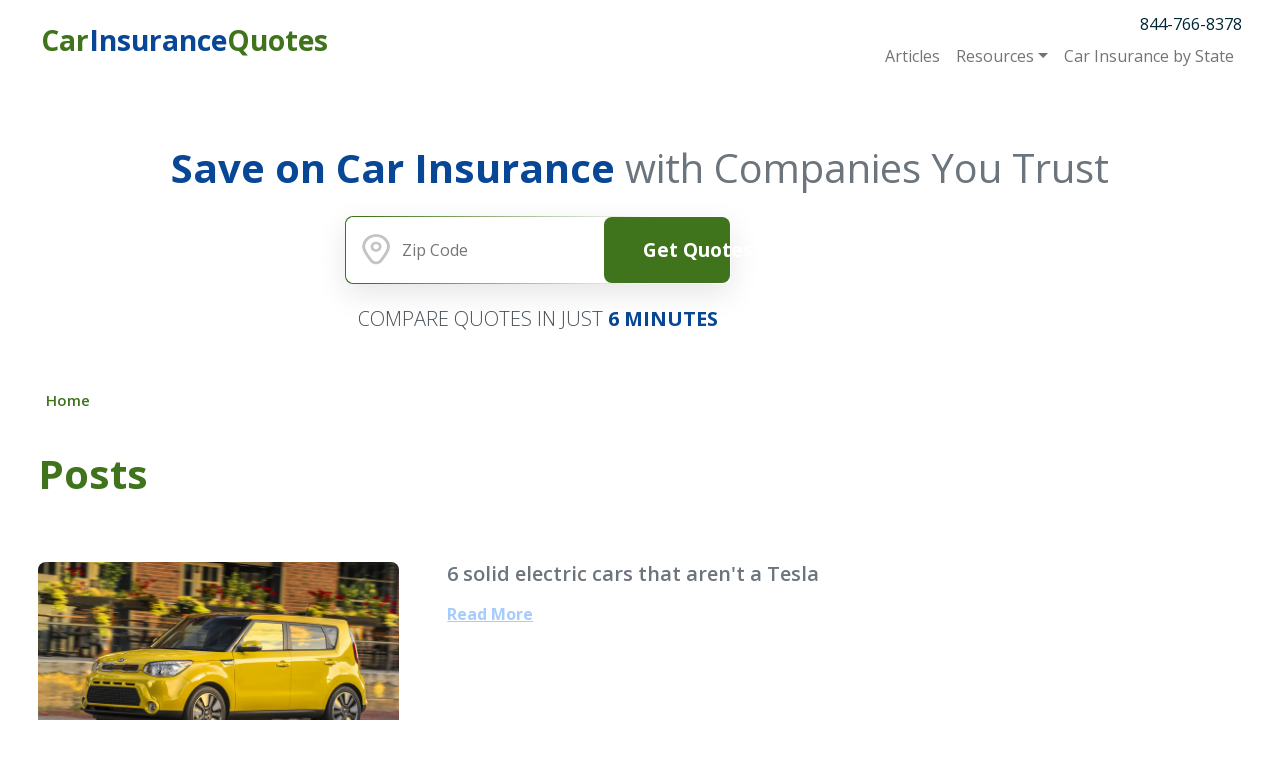

--- FILE ---
content_type: text/html; charset=UTF-8
request_url: https://www.carinsurancequotes.com/tag/mitsubishi-i-miev
body_size: 8964
content:
<!DOCTYPE html>
<html lang="en">
    <head>
        <title>Mitsubishi i-MiEV Archives - Car Insurance Quotes</title>
        <meta http-equiv="x-ua-compatible" content="ie=edge">
        <meta name="viewport" content="width=device-width, initial-scale=1.0">
        <link rel="preconnect" href="https://fonts.gstatic.com">
        <link href="https://fonts.googleapis.com/css2?family=Open+Sans:wght@100;200;300;400;500;600;700;800&display=swap" rel="stylesheet">

        <meta name='robots' content='index, follow, max-image-preview:large, max-snippet:-1, max-video-preview:-1' />
	<style>img:is([sizes="auto" i], [sizes^="auto," i]) { contain-intrinsic-size: 3000px 1500px }</style>
	
	<!-- This site is optimized with the Yoast SEO plugin v26.7 - https://yoast.com/wordpress/plugins/seo/ -->
	<link rel="canonical" href="https://www.carinsurancequotes.com/tag/mitsubishi-i-miev" />
	<meta property="og:locale" content="en_US" />
	<meta property="og:type" content="article" />
	<meta property="og:title" content="Mitsubishi i-MiEV Archives - Car Insurance Quotes" />
	<meta property="og:url" content="https://www.carinsurancequotes.com/tag/mitsubishi-i-miev" />
	<meta property="og:site_name" content="Car Insurance Quotes" />
	<meta name="twitter:card" content="summary_large_image" />
	<script type="application/ld+json" class="yoast-schema-graph">{"@context":"https://schema.org","@graph":[{"@type":"CollectionPage","@id":"https://www.carinsurancequotes.com/tag/mitsubishi-i-miev","url":"https://www.carinsurancequotes.com/tag/mitsubishi-i-miev","name":"Mitsubishi i-MiEV Archives - Car Insurance Quotes","isPartOf":{"@id":"https://www.carinsurancequotes.com/#website"},"primaryImageOfPage":{"@id":"https://www.carinsurancequotes.com/tag/mitsubishi-i-miev#primaryimage"},"image":{"@id":"https://www.carinsurancequotes.com/tag/mitsubishi-i-miev#primaryimage"},"thumbnailUrl":"https://www.carinsurancequotes.com/wp-content/uploads/2022/02/kia-soul-ev-1.png","inLanguage":"en-US"},{"@type":"ImageObject","inLanguage":"en-US","@id":"https://www.carinsurancequotes.com/tag/mitsubishi-i-miev#primaryimage","url":"https://www.carinsurancequotes.com/wp-content/uploads/2022/02/kia-soul-ev-1.png","contentUrl":"https://www.carinsurancequotes.com/wp-content/uploads/2022/02/kia-soul-ev-1.png","width":740,"height":474},{"@type":"WebSite","@id":"https://www.carinsurancequotes.com/#website","url":"https://www.carinsurancequotes.com/","name":"Car Insurance Quotes","description":"Your SUPER-powered WP Engine Site","potentialAction":[{"@type":"SearchAction","target":{"@type":"EntryPoint","urlTemplate":"https://www.carinsurancequotes.com/?s={search_term_string}"},"query-input":{"@type":"PropertyValueSpecification","valueRequired":true,"valueName":"search_term_string"}}],"inLanguage":"en-US"}]}</script>
	<!-- / Yoast SEO plugin. -->


<link rel='dns-prefetch' href='//kit.fontawesome.com' />
<link rel='dns-prefetch' href='//cdn.jsdelivr.net' />
<link rel="alternate" type="application/rss+xml" title="Car Insurance Quotes &raquo; Mitsubishi i-MiEV Tag Feed" href="https://www.carinsurancequotes.com/tag/mitsubishi-i-miev/feed" />
<script type="text/javascript">
/* <![CDATA[ */
window._wpemojiSettings = {"baseUrl":"https:\/\/s.w.org\/images\/core\/emoji\/16.0.1\/72x72\/","ext":".png","svgUrl":"https:\/\/s.w.org\/images\/core\/emoji\/16.0.1\/svg\/","svgExt":".svg","source":{"concatemoji":"https:\/\/www.carinsurancequotes.com\/wp-includes\/js\/wp-emoji-release.min.js?ver=6.8.3"}};
/*! This file is auto-generated */
!function(s,n){var o,i,e;function c(e){try{var t={supportTests:e,timestamp:(new Date).valueOf()};sessionStorage.setItem(o,JSON.stringify(t))}catch(e){}}function p(e,t,n){e.clearRect(0,0,e.canvas.width,e.canvas.height),e.fillText(t,0,0);var t=new Uint32Array(e.getImageData(0,0,e.canvas.width,e.canvas.height).data),a=(e.clearRect(0,0,e.canvas.width,e.canvas.height),e.fillText(n,0,0),new Uint32Array(e.getImageData(0,0,e.canvas.width,e.canvas.height).data));return t.every(function(e,t){return e===a[t]})}function u(e,t){e.clearRect(0,0,e.canvas.width,e.canvas.height),e.fillText(t,0,0);for(var n=e.getImageData(16,16,1,1),a=0;a<n.data.length;a++)if(0!==n.data[a])return!1;return!0}function f(e,t,n,a){switch(t){case"flag":return n(e,"\ud83c\udff3\ufe0f\u200d\u26a7\ufe0f","\ud83c\udff3\ufe0f\u200b\u26a7\ufe0f")?!1:!n(e,"\ud83c\udde8\ud83c\uddf6","\ud83c\udde8\u200b\ud83c\uddf6")&&!n(e,"\ud83c\udff4\udb40\udc67\udb40\udc62\udb40\udc65\udb40\udc6e\udb40\udc67\udb40\udc7f","\ud83c\udff4\u200b\udb40\udc67\u200b\udb40\udc62\u200b\udb40\udc65\u200b\udb40\udc6e\u200b\udb40\udc67\u200b\udb40\udc7f");case"emoji":return!a(e,"\ud83e\udedf")}return!1}function g(e,t,n,a){var r="undefined"!=typeof WorkerGlobalScope&&self instanceof WorkerGlobalScope?new OffscreenCanvas(300,150):s.createElement("canvas"),o=r.getContext("2d",{willReadFrequently:!0}),i=(o.textBaseline="top",o.font="600 32px Arial",{});return e.forEach(function(e){i[e]=t(o,e,n,a)}),i}function t(e){var t=s.createElement("script");t.src=e,t.defer=!0,s.head.appendChild(t)}"undefined"!=typeof Promise&&(o="wpEmojiSettingsSupports",i=["flag","emoji"],n.supports={everything:!0,everythingExceptFlag:!0},e=new Promise(function(e){s.addEventListener("DOMContentLoaded",e,{once:!0})}),new Promise(function(t){var n=function(){try{var e=JSON.parse(sessionStorage.getItem(o));if("object"==typeof e&&"number"==typeof e.timestamp&&(new Date).valueOf()<e.timestamp+604800&&"object"==typeof e.supportTests)return e.supportTests}catch(e){}return null}();if(!n){if("undefined"!=typeof Worker&&"undefined"!=typeof OffscreenCanvas&&"undefined"!=typeof URL&&URL.createObjectURL&&"undefined"!=typeof Blob)try{var e="postMessage("+g.toString()+"("+[JSON.stringify(i),f.toString(),p.toString(),u.toString()].join(",")+"));",a=new Blob([e],{type:"text/javascript"}),r=new Worker(URL.createObjectURL(a),{name:"wpTestEmojiSupports"});return void(r.onmessage=function(e){c(n=e.data),r.terminate(),t(n)})}catch(e){}c(n=g(i,f,p,u))}t(n)}).then(function(e){for(var t in e)n.supports[t]=e[t],n.supports.everything=n.supports.everything&&n.supports[t],"flag"!==t&&(n.supports.everythingExceptFlag=n.supports.everythingExceptFlag&&n.supports[t]);n.supports.everythingExceptFlag=n.supports.everythingExceptFlag&&!n.supports.flag,n.DOMReady=!1,n.readyCallback=function(){n.DOMReady=!0}}).then(function(){return e}).then(function(){var e;n.supports.everything||(n.readyCallback(),(e=n.source||{}).concatemoji?t(e.concatemoji):e.wpemoji&&e.twemoji&&(t(e.twemoji),t(e.wpemoji)))}))}((window,document),window._wpemojiSettings);
/* ]]> */
</script>
<link rel='stylesheet' id='genesis-blocks-style-css-css' href='https://www.carinsurancequotes.com/wp-content/plugins/genesis-blocks/dist/style-blocks.build.css?ver=1765174545' type='text/css' media='all' />
<style id='wp-emoji-styles-inline-css' type='text/css'>

	img.wp-smiley, img.emoji {
		display: inline !important;
		border: none !important;
		box-shadow: none !important;
		height: 1em !important;
		width: 1em !important;
		margin: 0 0.07em !important;
		vertical-align: -0.1em !important;
		background: none !important;
		padding: 0 !important;
	}
</style>
<link rel='stylesheet' id='wp-block-library-css' href='https://www.carinsurancequotes.com/wp-includes/css/dist/block-library/style.min.css?ver=6.8.3' type='text/css' media='all' />
<style id='classic-theme-styles-inline-css' type='text/css'>
/*! This file is auto-generated */
.wp-block-button__link{color:#fff;background-color:#32373c;border-radius:9999px;box-shadow:none;text-decoration:none;padding:calc(.667em + 2px) calc(1.333em + 2px);font-size:1.125em}.wp-block-file__button{background:#32373c;color:#fff;text-decoration:none}
</style>
<style id='global-styles-inline-css' type='text/css'>
:root{--wp--preset--aspect-ratio--square: 1;--wp--preset--aspect-ratio--4-3: 4/3;--wp--preset--aspect-ratio--3-4: 3/4;--wp--preset--aspect-ratio--3-2: 3/2;--wp--preset--aspect-ratio--2-3: 2/3;--wp--preset--aspect-ratio--16-9: 16/9;--wp--preset--aspect-ratio--9-16: 9/16;--wp--preset--color--black: #000000;--wp--preset--color--cyan-bluish-gray: #abb8c3;--wp--preset--color--white: #ffffff;--wp--preset--color--pale-pink: #f78da7;--wp--preset--color--vivid-red: #cf2e2e;--wp--preset--color--luminous-vivid-orange: #ff6900;--wp--preset--color--luminous-vivid-amber: #fcb900;--wp--preset--color--light-green-cyan: #7bdcb5;--wp--preset--color--vivid-green-cyan: #00d084;--wp--preset--color--pale-cyan-blue: #8ed1fc;--wp--preset--color--vivid-cyan-blue: #0693e3;--wp--preset--color--vivid-purple: #9b51e0;--wp--preset--color--ciq-primary-900: #074796;--wp--preset--color--ciq-secondary-900: #3F731C;--wp--preset--color--ciq-tertiary-900: #4e6577;--wp--preset--color--gray-gray-900: #333333;--wp--preset--color--gray-gray-800: #3D3D3D;--wp--preset--color--gray-gray-700: #474747;--wp--preset--color--gray-gray-600: #606060;--wp--preset--color--gray-gray-500: #707070;--wp--preset--color--gray-gray-400: #7E7E7E;--wp--preset--color--gray-gray-300: #CFCFCF;--wp--preset--color--gray-gray-200: #DBDBDB;--wp--preset--color--gray-gray-100: #F3F3F3;--wp--preset--color--gray-gray-1: #FFFFFF;--wp--preset--gradient--vivid-cyan-blue-to-vivid-purple: linear-gradient(135deg,rgba(6,147,227,1) 0%,rgb(155,81,224) 100%);--wp--preset--gradient--light-green-cyan-to-vivid-green-cyan: linear-gradient(135deg,rgb(122,220,180) 0%,rgb(0,208,130) 100%);--wp--preset--gradient--luminous-vivid-amber-to-luminous-vivid-orange: linear-gradient(135deg,rgba(252,185,0,1) 0%,rgba(255,105,0,1) 100%);--wp--preset--gradient--luminous-vivid-orange-to-vivid-red: linear-gradient(135deg,rgba(255,105,0,1) 0%,rgb(207,46,46) 100%);--wp--preset--gradient--very-light-gray-to-cyan-bluish-gray: linear-gradient(135deg,rgb(238,238,238) 0%,rgb(169,184,195) 100%);--wp--preset--gradient--cool-to-warm-spectrum: linear-gradient(135deg,rgb(74,234,220) 0%,rgb(151,120,209) 20%,rgb(207,42,186) 40%,rgb(238,44,130) 60%,rgb(251,105,98) 80%,rgb(254,248,76) 100%);--wp--preset--gradient--blush-light-purple: linear-gradient(135deg,rgb(255,206,236) 0%,rgb(152,150,240) 100%);--wp--preset--gradient--blush-bordeaux: linear-gradient(135deg,rgb(254,205,165) 0%,rgb(254,45,45) 50%,rgb(107,0,62) 100%);--wp--preset--gradient--luminous-dusk: linear-gradient(135deg,rgb(255,203,112) 0%,rgb(199,81,192) 50%,rgb(65,88,208) 100%);--wp--preset--gradient--pale-ocean: linear-gradient(135deg,rgb(255,245,203) 0%,rgb(182,227,212) 50%,rgb(51,167,181) 100%);--wp--preset--gradient--electric-grass: linear-gradient(135deg,rgb(202,248,128) 0%,rgb(113,206,126) 100%);--wp--preset--gradient--midnight: linear-gradient(135deg,rgb(2,3,129) 0%,rgb(40,116,252) 100%);--wp--preset--font-size--small: 13px;--wp--preset--font-size--medium: 20px;--wp--preset--font-size--large: 36px;--wp--preset--font-size--x-large: 42px;--wp--preset--spacing--20: 0.44rem;--wp--preset--spacing--30: 0.67rem;--wp--preset--spacing--40: 1rem;--wp--preset--spacing--50: 1.5rem;--wp--preset--spacing--60: 2.25rem;--wp--preset--spacing--70: 3.38rem;--wp--preset--spacing--80: 5.06rem;--wp--preset--shadow--natural: 6px 6px 9px rgba(0, 0, 0, 0.2);--wp--preset--shadow--deep: 12px 12px 50px rgba(0, 0, 0, 0.4);--wp--preset--shadow--sharp: 6px 6px 0px rgba(0, 0, 0, 0.2);--wp--preset--shadow--outlined: 6px 6px 0px -3px rgba(255, 255, 255, 1), 6px 6px rgba(0, 0, 0, 1);--wp--preset--shadow--crisp: 6px 6px 0px rgba(0, 0, 0, 1);}:where(.is-layout-flex){gap: 0.5em;}:where(.is-layout-grid){gap: 0.5em;}body .is-layout-flex{display: flex;}.is-layout-flex{flex-wrap: wrap;align-items: center;}.is-layout-flex > :is(*, div){margin: 0;}body .is-layout-grid{display: grid;}.is-layout-grid > :is(*, div){margin: 0;}:where(.wp-block-columns.is-layout-flex){gap: 2em;}:where(.wp-block-columns.is-layout-grid){gap: 2em;}:where(.wp-block-post-template.is-layout-flex){gap: 1.25em;}:where(.wp-block-post-template.is-layout-grid){gap: 1.25em;}.has-black-color{color: var(--wp--preset--color--black) !important;}.has-cyan-bluish-gray-color{color: var(--wp--preset--color--cyan-bluish-gray) !important;}.has-white-color{color: var(--wp--preset--color--white) !important;}.has-pale-pink-color{color: var(--wp--preset--color--pale-pink) !important;}.has-vivid-red-color{color: var(--wp--preset--color--vivid-red) !important;}.has-luminous-vivid-orange-color{color: var(--wp--preset--color--luminous-vivid-orange) !important;}.has-luminous-vivid-amber-color{color: var(--wp--preset--color--luminous-vivid-amber) !important;}.has-light-green-cyan-color{color: var(--wp--preset--color--light-green-cyan) !important;}.has-vivid-green-cyan-color{color: var(--wp--preset--color--vivid-green-cyan) !important;}.has-pale-cyan-blue-color{color: var(--wp--preset--color--pale-cyan-blue) !important;}.has-vivid-cyan-blue-color{color: var(--wp--preset--color--vivid-cyan-blue) !important;}.has-vivid-purple-color{color: var(--wp--preset--color--vivid-purple) !important;}.has-black-background-color{background-color: var(--wp--preset--color--black) !important;}.has-cyan-bluish-gray-background-color{background-color: var(--wp--preset--color--cyan-bluish-gray) !important;}.has-white-background-color{background-color: var(--wp--preset--color--white) !important;}.has-pale-pink-background-color{background-color: var(--wp--preset--color--pale-pink) !important;}.has-vivid-red-background-color{background-color: var(--wp--preset--color--vivid-red) !important;}.has-luminous-vivid-orange-background-color{background-color: var(--wp--preset--color--luminous-vivid-orange) !important;}.has-luminous-vivid-amber-background-color{background-color: var(--wp--preset--color--luminous-vivid-amber) !important;}.has-light-green-cyan-background-color{background-color: var(--wp--preset--color--light-green-cyan) !important;}.has-vivid-green-cyan-background-color{background-color: var(--wp--preset--color--vivid-green-cyan) !important;}.has-pale-cyan-blue-background-color{background-color: var(--wp--preset--color--pale-cyan-blue) !important;}.has-vivid-cyan-blue-background-color{background-color: var(--wp--preset--color--vivid-cyan-blue) !important;}.has-vivid-purple-background-color{background-color: var(--wp--preset--color--vivid-purple) !important;}.has-black-border-color{border-color: var(--wp--preset--color--black) !important;}.has-cyan-bluish-gray-border-color{border-color: var(--wp--preset--color--cyan-bluish-gray) !important;}.has-white-border-color{border-color: var(--wp--preset--color--white) !important;}.has-pale-pink-border-color{border-color: var(--wp--preset--color--pale-pink) !important;}.has-vivid-red-border-color{border-color: var(--wp--preset--color--vivid-red) !important;}.has-luminous-vivid-orange-border-color{border-color: var(--wp--preset--color--luminous-vivid-orange) !important;}.has-luminous-vivid-amber-border-color{border-color: var(--wp--preset--color--luminous-vivid-amber) !important;}.has-light-green-cyan-border-color{border-color: var(--wp--preset--color--light-green-cyan) !important;}.has-vivid-green-cyan-border-color{border-color: var(--wp--preset--color--vivid-green-cyan) !important;}.has-pale-cyan-blue-border-color{border-color: var(--wp--preset--color--pale-cyan-blue) !important;}.has-vivid-cyan-blue-border-color{border-color: var(--wp--preset--color--vivid-cyan-blue) !important;}.has-vivid-purple-border-color{border-color: var(--wp--preset--color--vivid-purple) !important;}.has-vivid-cyan-blue-to-vivid-purple-gradient-background{background: var(--wp--preset--gradient--vivid-cyan-blue-to-vivid-purple) !important;}.has-light-green-cyan-to-vivid-green-cyan-gradient-background{background: var(--wp--preset--gradient--light-green-cyan-to-vivid-green-cyan) !important;}.has-luminous-vivid-amber-to-luminous-vivid-orange-gradient-background{background: var(--wp--preset--gradient--luminous-vivid-amber-to-luminous-vivid-orange) !important;}.has-luminous-vivid-orange-to-vivid-red-gradient-background{background: var(--wp--preset--gradient--luminous-vivid-orange-to-vivid-red) !important;}.has-very-light-gray-to-cyan-bluish-gray-gradient-background{background: var(--wp--preset--gradient--very-light-gray-to-cyan-bluish-gray) !important;}.has-cool-to-warm-spectrum-gradient-background{background: var(--wp--preset--gradient--cool-to-warm-spectrum) !important;}.has-blush-light-purple-gradient-background{background: var(--wp--preset--gradient--blush-light-purple) !important;}.has-blush-bordeaux-gradient-background{background: var(--wp--preset--gradient--blush-bordeaux) !important;}.has-luminous-dusk-gradient-background{background: var(--wp--preset--gradient--luminous-dusk) !important;}.has-pale-ocean-gradient-background{background: var(--wp--preset--gradient--pale-ocean) !important;}.has-electric-grass-gradient-background{background: var(--wp--preset--gradient--electric-grass) !important;}.has-midnight-gradient-background{background: var(--wp--preset--gradient--midnight) !important;}.has-small-font-size{font-size: var(--wp--preset--font-size--small) !important;}.has-medium-font-size{font-size: var(--wp--preset--font-size--medium) !important;}.has-large-font-size{font-size: var(--wp--preset--font-size--large) !important;}.has-x-large-font-size{font-size: var(--wp--preset--font-size--x-large) !important;}
:where(.wp-block-post-template.is-layout-flex){gap: 1.25em;}:where(.wp-block-post-template.is-layout-grid){gap: 1.25em;}
:where(.wp-block-columns.is-layout-flex){gap: 2em;}:where(.wp-block-columns.is-layout-grid){gap: 2em;}
:root :where(.wp-block-pullquote){font-size: 1.5em;line-height: 1.6;}
</style>
<link rel='stylesheet' id='iq-web-css' href='https://www.carinsurancequotes.com/wp-content/themes/insurance-quotes/css/web.css?ver=1723518150' type='text/css' media='all' />
<script type="text/javascript" src="https://kit.fontawesome.com/a01141edf2.js?ver=6.8.3" id="iq-fontawesome-js"></script>
<script type="text/javascript" src="https://www.carinsurancequotes.com/wp-includes/js/jquery/jquery.min.js?ver=3.7.1" id="jquery-core-js"></script>
<script type="text/javascript" src="https://www.carinsurancequotes.com/wp-includes/js/jquery/jquery-migrate.min.js?ver=3.4.1" id="jquery-migrate-js"></script>
<link rel="https://api.w.org/" href="https://www.carinsurancequotes.com/wp-json/" /><link rel="alternate" title="JSON" type="application/json" href="https://www.carinsurancequotes.com/wp-json/wp/v2/tags/1881" /><link rel="EditURI" type="application/rsd+xml" title="RSD" href="https://www.carinsurancequotes.com/xmlrpc.php?rsd" />
<style data>.has-text-color.has-ciq-primary-900-color,.has-text-color.has-ciq-primary-900-color a {color:#074796 !important;}
.has-text-color.has-ciq-primary-900-opposite-color,.has-text-color.has-ciq-primary-900-opposite-color a {color:#FFFFFF !important;}
.has-text-color.has-ciq-primary-900-color:after {background-color:#074796 !important;}
.has-ciq-primary-900-border-color {border-color:#074796 !important;}
.has-ciq-primary-900-background-color {background-color:#074796 !important;}
.has-text-color.has-ciq-secondary-900-color,.has-text-color.has-ciq-secondary-900-color a {color:#3F731C !important;}
.has-text-color.has-ciq-secondary-900-opposite-color,.has-text-color.has-ciq-secondary-900-opposite-color a {color:#FFFFFF !important;}
.has-text-color.has-ciq-secondary-900-color:after {background-color:#3F731C !important;}
.has-ciq-secondary-900-border-color {border-color:#3F731C !important;}
.has-ciq-secondary-900-background-color {background-color:#3F731C !important;}
.has-text-color.has-ciq-tertiary-900-color,.has-text-color.has-ciq-tertiary-900-color a {color:#4e6577 !important;}
.has-text-color.has-ciq-tertiary-900-opposite-color,.has-text-color.has-ciq-tertiary-900-opposite-color a {color:#FFFFFF !important;}
.has-text-color.has-ciq-tertiary-900-color:after {background-color:#4e6577 !important;}
.has-ciq-tertiary-900-border-color {border-color:#4e6577 !important;}
.has-ciq-tertiary-900-background-color {background-color:#4e6577 !important;}
.has-text-color.has-gray-gray-900-color,.has-text-color.has-gray-gray-900-color a {color:#333333 !important;}
.has-text-color.has-gray-gray-900-opposite-color,.has-text-color.has-gray-gray-900-opposite-color a {color:#FFF !important;}
.has-text-color.has-gray-gray-900-color:after {background-color:#333333 !important;}
.has-gray-gray-900-border-color {border-color:#333333 !important;}
.has-gray-gray-900-background-color {background-color:#333333 !important;}
.has-text-color.has-gray-gray-800-color,.has-text-color.has-gray-gray-800-color a {color:#3D3D3D !important;}
.has-text-color.has-gray-gray-800-opposite-color,.has-text-color.has-gray-gray-800-opposite-color a {color:#FFF !important;}
.has-text-color.has-gray-gray-800-color:after {background-color:#3D3D3D !important;}
.has-gray-gray-800-border-color {border-color:#3D3D3D !important;}
.has-gray-gray-800-background-color {background-color:#3D3D3D !important;}
.has-text-color.has-gray-gray-700-color,.has-text-color.has-gray-gray-700-color a {color:#474747 !important;}
.has-text-color.has-gray-gray-700-opposite-color,.has-text-color.has-gray-gray-700-opposite-color a {color:#FFF !important;}
.has-text-color.has-gray-gray-700-color:after {background-color:#474747 !important;}
.has-gray-gray-700-border-color {border-color:#474747 !important;}
.has-gray-gray-700-background-color {background-color:#474747 !important;}
.has-text-color.has-gray-gray-600-color,.has-text-color.has-gray-gray-600-color a {color:#606060 !important;}
.has-text-color.has-gray-gray-600-opposite-color,.has-text-color.has-gray-gray-600-opposite-color a {color:#FFF !important;}
.has-text-color.has-gray-gray-600-color:after {background-color:#606060 !important;}
.has-gray-gray-600-border-color {border-color:#606060 !important;}
.has-gray-gray-600-background-color {background-color:#606060 !important;}
.has-text-color.has-gray-gray-500-color,.has-text-color.has-gray-gray-500-color a {color:#707070 !important;}
.has-text-color.has-gray-gray-500-opposite-color,.has-text-color.has-gray-gray-500-opposite-color a {color:#FFF !important;}
.has-text-color.has-gray-gray-500-color:after {background-color:#707070 !important;}
.has-gray-gray-500-border-color {border-color:#707070 !important;}
.has-gray-gray-500-background-color {background-color:#707070 !important;}
.has-text-color.has-gray-gray-400-color,.has-text-color.has-gray-gray-400-color a {color:#7E7E7E !important;}
.has-text-color.has-gray-gray-400-opposite-color,.has-text-color.has-gray-gray-400-opposite-color a {color:#FFF !important;}
.has-text-color.has-gray-gray-400-color:after {background-color:#7E7E7E !important;}
.has-gray-gray-400-border-color {border-color:#7E7E7E !important;}
.has-gray-gray-400-background-color {background-color:#7E7E7E !important;}
.has-text-color.has-gray-gray-300-color,.has-text-color.has-gray-gray-300-color a {color:#CFCFCF !important;}
.has-text-color.has-gray-gray-300-opposite-color,.has-text-color.has-gray-gray-300-opposite-color a {color:#333 !important;}
.has-text-color.has-gray-gray-300-color:after {background-color:#CFCFCF !important;}
.has-gray-gray-300-border-color {border-color:#CFCFCF !important;}
.has-gray-gray-300-background-color {background-color:#CFCFCF !important;}
.has-text-color.has-gray-gray-200-color,.has-text-color.has-gray-gray-200-color a {color:#DBDBDB !important;}
.has-text-color.has-gray-gray-200-opposite-color,.has-text-color.has-gray-gray-200-opposite-color a {color:#333 !important;}
.has-text-color.has-gray-gray-200-color:after {background-color:#DBDBDB !important;}
.has-gray-gray-200-border-color {border-color:#DBDBDB !important;}
.has-gray-gray-200-background-color {background-color:#DBDBDB !important;}
.has-text-color.has-gray-gray-100-color,.has-text-color.has-gray-gray-100-color a {color:#F3F3F3 !important;}
.has-text-color.has-gray-gray-100-opposite-color,.has-text-color.has-gray-gray-100-opposite-color a {color:#333 !important;}
.has-text-color.has-gray-gray-100-color:after {background-color:#F3F3F3 !important;}
.has-gray-gray-100-border-color {border-color:#F3F3F3 !important;}
.has-gray-gray-100-background-color {background-color:#F3F3F3 !important;}
.has-text-color.has-gray-gray-1-color,.has-text-color.has-gray-gray-1-color a {color:#FFFFFF !important;}
.has-text-color.has-gray-gray-1-opposite-color,.has-text-color.has-gray-gray-1-opposite-color a {color:#333 !important;}
.has-text-color.has-gray-gray-1-color:after {background-color:#FFFFFF !important;}
.has-gray-gray-1-border-color {border-color:#FFFFFF !important;}
.has-gray-gray-1-background-color {background-color:#FFFFFF !important;}
:root {--ciq-primary-900: #074796;
--ciq-primary-900-opposite: #FFFFFF;
--ciq-secondary-900: #3F731C;
--ciq-secondary-900-opposite: #FFFFFF;
--ciq-tertiary-900: #4e6577;
--ciq-tertiary-900-opposite: #FFFFFF;
--gray-gray-900: #333333;
--gray-gray-900-opposite: #FFF;
--gray-gray-800: #3D3D3D;
--gray-gray-800-opposite: #FFF;
--gray-gray-700: #474747;
--gray-gray-700-opposite: #FFF;
--gray-gray-600: #606060;
--gray-gray-600-opposite: #FFF;
--gray-gray-500: #707070;
--gray-gray-500-opposite: #FFF;
--gray-gray-400: #7E7E7E;
--gray-gray-400-opposite: #FFF;
--gray-gray-300: #CFCFCF;
--gray-gray-300-opposite: #333;
--gray-gray-200: #DBDBDB;
--gray-gray-200-opposite: #333;
--gray-gray-100: #F3F3F3;
--gray-gray-100-opposite: #333;
--gray-gray-1: #FFFFFF;
--gray-gray-1-opposite: #333;
}</style>    </head>
    <body class="archive tag tag-mitsubishi-i-miev tag-1881 wp-theme-insurance-quotes iq iq-archive iq-post-66875 iq-post-electric-cars-not-tesla iq-inside-page">
    
        <nav class="nav navbar fixed-top navbar-expand-lg navbar-light iq-navbar" data-nav-bar>
            <div class="iq-container">
                <a href="/" class="navbar-brand"><img src="https://www.carinsurancequotes.com/wp-content/uploads/2022/03/CIQ-Logo-Full-Name-Color.png" class="d-inline-block" alt="carinsurancequotes.com logo"><div class="iq-navbar-brand__name"><span>Car</span>Insurance<span>Quotes</span></div></a>
                <a href="tel:844-766-8378" class="navbar-phone" aria-label="Call for quotes">
                    <span class="navbar-phone-icon"></span>
                </a>
                <button class="navbar-toggler" type="button" data-bs-toggle="collapse" data-bs-target="#navbarRightContent" aria-controls="navbarSupportedContent" aria-expanded="false" aria-label="Toggle navigation">
                    <span class="navbar-toggler-icon"></span>
                </button>

                <div class="flex-grow-1 iq-navbar__cta">
                    
        <div class="iq-cta is-small ">
            <form action=""  data-cta-form  novalidate class="needs-validation">
                                <div class="iq-cta__content" data-iq-cta="iqCta">
                    
                    <div class="iq-cta__inner">

                        <div class="iq-cta__zip">
                            <input type="text" pattern="[0-9]*" maxlength="5" name="quoteZipCode" placeholder="Zip Code" data-zipcode />
                            <div class="invalid-feedback">
                                Please provide a valid zip code.
                            </div>
                        </div>

                        <!-- TODO Make button text configurable -->
                        <button
                            type="submit"
                            class="iq-button iq-button--primary iq-cta__submit"
                            data-cta-submit
                        >
                            Get Quotes							<img alt="Get Quotes" src="https://www.carinsurancequotes.com/wp-content/uploads/2022/01/chevron-down-white-icon.svg">
                        </button>
                    </div>

                                    </div>
                <input type="hidden" name="quoteInsuranceType" value="AUT" data-type-selection />
            </form>
        </div>
        


                    </div>

                <div class="collapse navbar-collapse flex-grow-0" id="navbarRightContent">

                    <div class="text-center text-lg-end">
                        <a href="tel:844-766-8378" class="mb-lg-2 link-dark iq-navbar__number" title="Call for Quotes">844-766-8378</a>

                        <div class="menu-header-container"><ul id="menu-header" class="navbar-nav" itemscope itemtype="http://www.schema.org/SiteNavigationElement"><li  id="menu-item-67760"><a itemprop="url" href="https://www.carinsurancequotes.com/category/articles" class="nav-link"><span itemprop="name">Articles</span></a></li>
<li  id="menu-item-67755" class="dropdown"><a href="#" aria-haspopup="true" aria-expanded="false" class="nav-link link-secondary dropdown-toggle" data-bs-toggle="dropdown"><span itemprop="name">Resources</span></a>
<ul class="dropdown-menu" >
	<li  id="menu-item-67759"><a itemprop="url" href="https://www.carinsurancequotes.com/car-insurance-companies" class="dropdown-item"><span itemprop="name">Car Insurance Companies</span></a></li>
	<li  id="menu-item-67758"><a itemprop="url" href="https://www.carinsurancequotes.com/car-insurance-questions" class="dropdown-item"><span itemprop="name">Car Insurance Questions</span></a></li>
	<li  id="menu-item-67757"><a itemprop="url" href="https://www.carinsurancequotes.com/car-insurance-glossary" class="dropdown-item"><span itemprop="name">Car Insurance Glossary</span></a></li>
	<li  id="menu-item-67756"><a itemprop="url" href="https://www.carinsurancequotes.com/vehicle-resources" class="dropdown-item"><span itemprop="name">Vehicle Resources</span></a></li>
	<li  id="menu-item-67874"><a itemprop="url" href="https://www.carinsurancequotes.com/car-insurance-rates" class="dropdown-item"><span itemprop="name">Compare Rates</span></a></li>
	<li  id="menu-item-67873"><a itemprop="url" href="https://www.carinsurancequotes.com/how-to-get-cheap-car-insurance" class="dropdown-item"><span itemprop="name">Save On Insurance</span></a></li>
</ul>
</li>
<li  id="menu-item-67761"><a itemprop="url" href="https://www.carinsurancequotes.com/car-insurance-by-state" class="nav-link"><span itemprop="name">Car Insurance by State</span></a></li>
</ul></div>
                    </div>
                </div>
            </div>
        </nav>
    </div>
        
    
<div class="iq-container">

    
        <div class="iq-cta is-medium ">
            <form action=""  data-cta-form  novalidate class="needs-validation">
                                    <h2 class="iq-cta__headline"><strong>Save on Car Insurance</strong> <span>with Companies You Trust</span></h2>
                                <div class="iq-cta__content" data-iq-cta="iqCta">
                    
                    <div class="iq-cta__inner">

                        <div class="iq-cta__zip">
                            <input type="text" pattern="[0-9]*" maxlength="5" name="quoteZipCode" placeholder="Zip Code" data-zipcode />
                            <div class="invalid-feedback">
                                Please provide a valid zip code.
                            </div>
                        </div>

                        <!-- TODO Make button text configurable -->
                        <button
                            type="submit"
                            class="iq-button iq-button--primary iq-cta__submit"
                            data-cta-submit
                        >
                            Get Quotes							<img alt="Get Quotes" src="https://www.carinsurancequotes.com/wp-content/uploads/2022/01/chevron-down-white-icon.svg">
                        </button>
                    </div>

                                            <p class="iq-cta__tagline">COMPARE QUOTES IN JUST <span>6 MINUTES</span></p>
                                    </div>
                <input type="hidden" name="quoteInsuranceType" value="AUT" data-type-selection />
            </form>
        </div>
        


    
    <!-- Yoast Breadcrumbs -->
    <div class="yoast-breadcrumbs iq-single-post__breadcrumbs">
        <p id="breadcrumbs"><span><span><a href="https://www.carinsurancequotes.com">Home</a></span></span></p>    </div>

    <h1> Posts</h1>

    <div class="iq-archive__posts">
    
        
            <div class="iq-blog-post-pod is-small is-dark is-horizontal">

                <a href="https://www.carinsurancequotes.com/articles/electric-cars-not-tesla" class="iq-blog-post-pod__image" style="background-image: url(https://www.carinsurancequotes.com/wp-content/uploads/2022/02/kia-soul-ev-1.png);"></a>

                <div class="iq-blog-post-pod__content">
                     
                    <h3 class="iq-blog-post-pod__title"><a href="https://www.carinsurancequotes.com/articles/electric-cars-not-tesla">6 solid electric cars that aren't a Tesla</a></h3>

                    <div class="wp-block-buttons">

                        <div class="wp-block-button">

                            <a href="https://www.carinsurancequotes.com/articles/electric-cars-not-tesla" class="wp-block-button__link">Read More</a>

                        </div>

                    </div>

                </div>

            </div>

        
        
        </div>
    
    
</div>


<div class="iq-footer">
    <div class="container">
        <div class="row">
            <div class="col">
                <div class="iq-footer__logo">
                    <a href="/"><img src="https://www.carinsurancequotes.com/wp-content/uploads/2022/03/CIQ-Logo-Full-Name-White.png" alt="netQuote Logo"></a>
                </div>
                <div class="iq-footer__social-icons">
                                </div>
            </div>
        </div>   
        <div class="row">
            <div class="col-12 col-sm-6 col-md-3 mb-4 mb-md-0">
                <div id="footer_1">
                    <div>
<div class="wp-block-group"><div class="wp-block-group__inner-container is-layout-flow wp-block-group-is-layout-flow"></div></div>
</div><div><h2>Read More</h2><div class="menu-resources-container"><ul id="menu-resources" class="menu" itemscope itemtype="http://www.schema.org/SiteNavigationElement"><li id="menu-item-67860" class="menu-item menu-item-type-post_type menu-item-object-page menu-item-67860"><a href="https://www.carinsurancequotes.com/car-insurance-glossary">Car Insurance Glossary</a></li>
<li id="menu-item-67861" class="menu-item menu-item-type-post_type menu-item-object-page menu-item-67861"><a href="https://www.carinsurancequotes.com/car-insurance-companies">Car Insurance Companies</a></li>
<li id="menu-item-67862" class="menu-item menu-item-type-post_type menu-item-object-page menu-item-67862"><a href="https://www.carinsurancequotes.com/car-insurance-questions">Car Insurance Questions</a></li>
<li id="menu-item-67877" class="menu-item menu-item-type-post_type menu-item-object-page menu-item-67877"><a href="https://www.carinsurancequotes.com/how-to-get-cheap-car-insurance">How To Save On Car Insurance</a></li>
<li id="menu-item-67878" class="menu-item menu-item-type-post_type menu-item-object-page menu-item-67878"><a href="https://www.carinsurancequotes.com/car-insurance-rates">Compare Car Insurance Rates</a></li>
</ul></div></div>                </div>
            </div>
            <div class="col-12 col-sm-6 col-md-3 mb-4 mb-md-0">
                <div id="footer_2">
                        <div>
<h2 class="wp-block-heading">Contact Us</h2>
</div><div>
<p><strong>CarInsuranceQuotes.com</strong><br>9004 Anderson Mill Road<br>Unit A<br>Austin, TX 78729</p>
</div><div>
<p>877-828-9792</p>
</div>                </div>
            </div>
            <div class="col-12 col-sm-6 col-md-3 mb-4 mb-md-0">
                <div id="footer_3">
                        <div><h2>Legal</h2><div class="menu-legal-container"><ul id="menu-legal" class="menu" itemscope itemtype="http://www.schema.org/SiteNavigationElement"><li id="menu-item-67778" class="menu-item menu-item-type-post_type menu-item-object-page menu-item-privacy-policy menu-item-67778"><a rel="privacy-policy" href="https://www.carinsurancequotes.com/privacy-policy">Privacy Policy</a></li>
<li id="menu-item-67779" class="menu-item menu-item-type-post_type menu-item-object-page menu-item-67779"><a href="https://www.carinsurancequotes.com/terms-of-use">Terms of Use</a></li>
<li id="menu-item-67780" class="menu-item menu-item-type-custom menu-item-object-custom menu-item-67780"><a href="https://dnc.allwebleads.com/Unsubscribe">Limit/Do Not Sell/Do Not Share My Personal Information</a></li>
<li id="menu-item-67781" class="menu-item menu-item-type-custom menu-item-object-custom menu-item-67781"><a href="/privacy-policy#digital-advertising">Interest-Based Advertising</a></li>
<li id="menu-item-67782" class="menu-item menu-item-type-post_type menu-item-object-page menu-item-67782"><a href="https://www.carinsurancequotes.com/contact">Contact Us</a></li>
</ul></div></div>                </div>
            </div>
            <div class="col-12 col-sm-6 col-md-3">
                <div id="footer_4">
                    <div><h2>Site Navigation</h2><div class="menu-site-navigation-container"><ul id="menu-site-navigation" class="menu" itemscope itemtype="http://www.schema.org/SiteNavigationElement"><li id="menu-item-67865" class="menu-item menu-item-type-post_type menu-item-object-page menu-item-home menu-item-67865"><a href="https://www.carinsurancequotes.com/">CarInsuranceQuotes</a></li>
<li id="menu-item-67880" class="menu-item menu-item-type-post_type menu-item-object-page menu-item-67880"><a href="https://www.carinsurancequotes.com/car-insurance-by-state">Car Insurance by State</a></li>
<li id="menu-item-67879" class="menu-item menu-item-type-post_type menu-item-object-page menu-item-67879"><a href="https://www.carinsurancequotes.com/vehicle-resources">Vehicle Resources</a></li>
<li id="menu-item-67864" class="menu-item menu-item-type-post_type menu-item-object-page menu-item-67864"><a href="https://www.carinsurancequotes.com/about-us">About Us</a></li>
<li id="menu-item-67866" class="menu-item menu-item-type-custom menu-item-object-custom menu-item-67866"><a href="https://quote.carinsurancequotes.com/Launch">Get Quotes</a></li>
</ul></div></div><div>
<p>CarInsuranceQuotes is committed to improving our services, applications and documents to make them more accessible to those with disabilities.</p>
</div>                </div>
            </div>
        </div>
        <div class="row">
            <div class="col">
                <div class="iq-footer__copyright">
                    <p>Copyright © 2024 All Rights Reserved.</p>
                </div>
                
                <div class="iq-footer__garnish">
                    <img src="" alt="">
                </div>
            </div>
            
        </div>
    </div>
</div>

<svg style="position: fixed; left: -1000px;" aria-hidden="true">
    <defs>
    <clipPath id="iqTopRightCurve" clipPathUnits="objectBoundingBox"><path d="M-.5.5Zm0,0h1v-1h0A1,1,0,0,1-.47.5Z" transform="translate(0.5 0.5)" fill="#04537b" fill-rule="evenodd"/></clipPath>
    <clipPath id="iqBottomLeftCurve" clipPathUnits="objectBoundingBox"><path d="M.5-.49Zm0,0h-1v1h0A1,1,0,0,1,.47-.49Z" transform="translate(0.5 0.49)" fill="#04537b" fill-rule="evenodd"/></clipPath>
    </defs>
</svg>



<div class="iq-mobile-cta" data-mobile-cta>

    <button
        id="iqMobileCta"
        class="btn iq-mobile-cta__btn"
        type="button"
        aria-haspopup="true"
        aria-expanded="false"
        data-mobile-cta-dropdown-button
    >
        Get Quotes        <img
            class="iq-mobile-cta__arrow"
            src="https://www.carinsurancequotes.com/wp-content/uploads/2022/01/chevron-down-white-icon.svg"
        />
    </button>
    <div class="iq-mobile-cta__content" aria-labelledby="iqMobileCta" data-mobile-cta-menu>
        
        <div class="iq-cta is-medium ">
            <form action=""  data-cta-form  novalidate class="needs-validation">
                                <div class="iq-cta__content" data-iq-cta="iqCta">
                    
                    <div class="iq-cta__inner">

                        <div class="iq-cta__zip">
                            <input type="text" pattern="[0-9]*" maxlength="5" name="quoteZipCode" placeholder="Zip Code" data-zipcode />
                            <div class="invalid-feedback">
                                Please provide a valid zip code.
                            </div>
                        </div>

                        <!-- TODO Make button text configurable -->
                        <button
                            type="submit"
                            class="iq-button iq-button--primary iq-cta__submit"
                            data-cta-submit
                        >
                            Get Quotes							<img alt="Get Quotes" src="https://www.carinsurancequotes.com/wp-content/uploads/2022/01/chevron-down-white-icon.svg">
                        </button>
                    </div>

                                    </div>
                <input type="hidden" name="quoteInsuranceType" value="AUT" data-type-selection />
            </form>
        </div>
        


        </div>
</div>
        <script type="speculationrules">
{"prefetch":[{"source":"document","where":{"and":[{"href_matches":"\/*"},{"not":{"href_matches":["\/wp-*.php","\/wp-admin\/*","\/wp-content\/uploads\/*","\/wp-content\/*","\/wp-content\/plugins\/*","\/wp-content\/themes\/insurance-quotes\/*","\/*\\?(.+)"]}},{"not":{"selector_matches":"a[rel~=\"nofollow\"]"}},{"not":{"selector_matches":".no-prefetch, .no-prefetch a"}}]},"eagerness":"conservative"}]}
</script>
<script>var AwlUserSessionObject = {}; var UserSessionInfo = { "replacementTargets": [] };</script><noscript><img src="https://quote.carinsurancequotes.com/ApiUserSession/Pixel?requestUriOverride=%2Ftag%2Fmitsubishi-i-miev" style="display:none;" alt="AWL User Session Pixel" /></noscript><script id="LeadiDscript" type="text/javascript"><!-- Jornaya LeadiD script included separately. --></script><noscript><img src="//create.leadid.com/noscript.gif?lac=006f8754-d273-11e0-b07e-12313b06a6b9&lck=4e5ff908-36e4-43de-a0eb-5bd50ad2a685&snippet_version=2" /></noscript>	<script type="text/javascript">
		function genesisBlocksShare( url, title, w, h ){
			var left = ( window.innerWidth / 2 )-( w / 2 );
			var top  = ( window.innerHeight / 2 )-( h / 2 );
			return window.open(url, title, 'toolbar=no, location=no, directories=no, status=no, menubar=no, scrollbars=no, resizable=no, copyhistory=no, width=600, height=600, top='+top+', left='+left);
		}
	</script>
	<script type="text/javascript" src="https://www.carinsurancequotes.com/wp-content/plugins/genesis-blocks/dist/assets/js/dismiss.js?ver=1765174545" id="genesis-blocks-dismiss-js-js"></script>
<script type="text/javascript" src="https://cdn.jsdelivr.net/npm/bootstrap@5.0.0-beta3/dist/js/bootstrap.bundle.min.js?ver=6.8.3" id="iq-bootstrap-js"></script>
<script type="text/javascript" src="https://www.carinsurancequotes.com/wp-content/themes/insurance-quotes/js/main.js?ver=1723518149" id="iq-main-js"></script>
<script type="text/javascript" id="iq-cta-js-extra">
/* <![CDATA[ */
var iq_cta_vars = {"iqCtaFormBaseUrl":"https:\/\/quote.carinsurancequotes.com\/Launch","iqCtaLeaveBehindEnabled":"1","iqCtaLeaveBehindDelay":"3000","iqCtaLeaveBehindBaseUrl":"https:\/\/quote.carinsurancequotes.com\/Launch\/PreQuoteSubmit"};
/* ]]> */
</script>
<script type="text/javascript" src="https://www.carinsurancequotes.com/wp-content/themes/insurance-quotes/js/iq-cta.js?ver=1723518149" id="iq-cta-js"></script>
<script type="text/javascript" src="https://www.carinsurancequotes.com/wp-content/plugins/iq-quotex-dynamic-replacement/dynamic-replacement.js?ver=6.8.3" id="dynamic-replacement-js"></script>
<script type="text/javascript" id="user-session-pixel-js-extra">
/* <![CDATA[ */
var ajax_object = {"quotex_user_session_url":"https:\/\/quote.carinsurancequotes.com\/ApiUserSession\/Json?requestUriOverride=%2Ftag%2Fmitsubishi-i-miev","quotex_url":"https:\/\/quote.carinsurancequotes.com"};
/* ]]> */
</script>
<script type="text/javascript" src="https://www.carinsurancequotes.com/wp-content/plugins/iq-quotex-user-session/iq-quotex-user-session.js?ver=1.5.1" id="user-session-pixel-js"></script>
    </body>
</html>

--- FILE ---
content_type: image/svg+xml
request_url: https://www.carinsurancequotes.com/wp-content/uploads/2022/01/chevron-down-white-icon.svg
body_size: 181
content:
<svg width="11" height="19" viewBox="0 0 11 19" fill="none" xmlns="http://www.w3.org/2000/svg">
<path d="M10.0034 9.63209C10.004 9.93413 9.8988 10.2268 9.70609 10.4594L3.24276 18.2154C3.02335 18.4794 2.70805 18.6454 2.36624 18.6769C2.02442 18.7084 1.68409 18.6029 1.4201 18.3834C1.15612 18.164 0.99011 17.8487 0.958595 17.5069C0.92708 17.1651 1.03264 16.8248 1.25206 16.5608L7.0432 9.63209L1.45888 2.7034C1.35151 2.57118 1.27132 2.41904 1.22293 2.25572C1.17455 2.09241 1.15891 1.92114 1.17693 1.75177C1.19495 1.58239 1.24627 1.41825 1.32793 1.26877C1.40959 1.11929 1.51999 0.987419 1.65278 0.880745C1.7857 0.762363 1.94163 0.672705 2.1108 0.617388C2.27998 0.562073 2.45875 0.54229 2.63593 0.55928C2.81311 0.576269 2.98487 0.629663 3.14045 0.716122C3.29603 0.80258 3.43208 0.920236 3.54007 1.06172L9.78365 8.81771C9.9459 9.05697 10.0233 9.3437 10.0034 9.63209Z" fill="white"/>
</svg>
